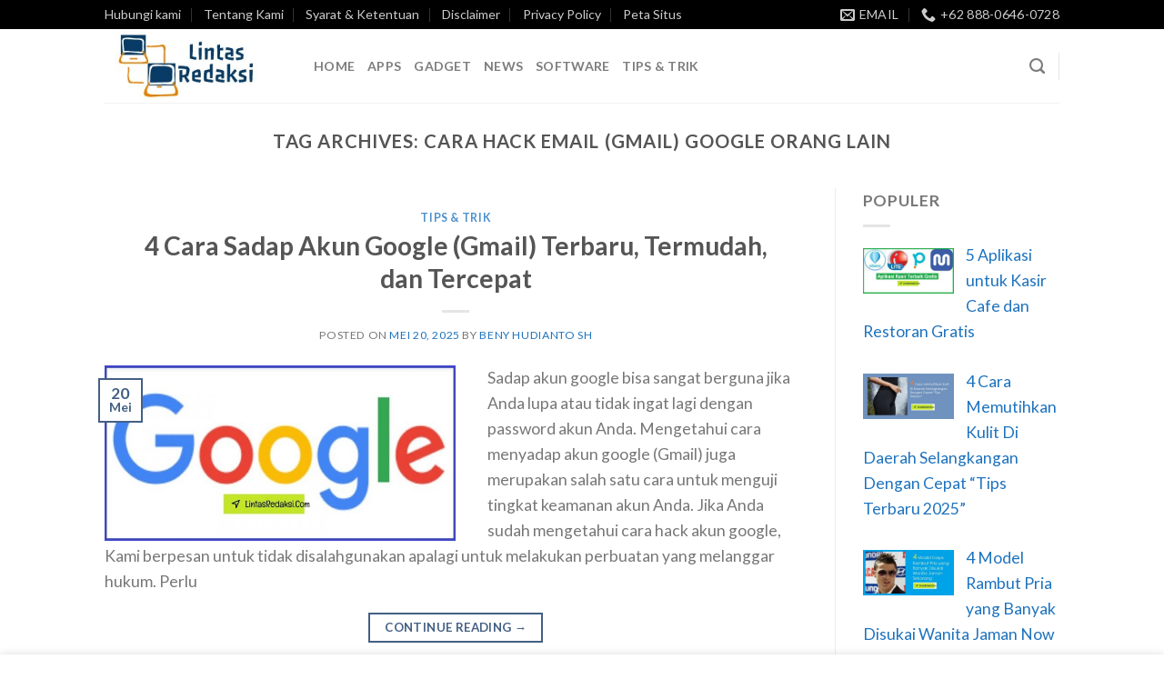

--- FILE ---
content_type: text/html; charset=UTF-8
request_url: https://lintasredaksi.com/terpopular/cara-hack-email-gmail-google-orang-lain
body_size: 15751
content:

<!DOCTYPE html>
<html lang="id" class="loading-site no-js">
<head>
	<meta charset="UTF-8" />
	<link rel="profile" href="https://gmpg.org/xfn/11" />
	<link rel="pingback" href="https://lintasredaksi.com/xmlrpc.php" />

	<script>(function(html){html.className = html.className.replace(/\bno-js\b/,'js')})(document.documentElement);</script>
<meta name='robots' content='index, follow, max-image-preview:large, max-snippet:-1, max-video-preview:-1' />
	<style>img:is([sizes="auto" i], [sizes^="auto," i]) { contain-intrinsic-size: 3000px 1500px }</style>
	<meta name="viewport" content="width=device-width, initial-scale=1, maximum-scale=1" />
	<!-- This site is optimized with the Yoast SEO Premium plugin v20.1 (Yoast SEO v26.3) - https://yoast.com/wordpress/plugins/seo/ -->
	<title>Cara Hack Email (Gmail) Google Orang Lain &#8211; Lintas Redaksi</title>
	<link rel="canonical" href="https://lintasredaksi.com/terpopular/cara-hack-email-gmail-google-orang-lain" />
	<meta property="og:locale" content="id_ID" />
	<meta property="og:type" content="article" />
	<meta property="og:title" content="Cara Hack Email (Gmail) Google Orang Lain" />
	<meta property="og:url" content="https://lintasredaksi.com/terpopular/cara-hack-email-gmail-google-orang-lain" />
	<meta property="og:site_name" content="Lintas Redaksi" />
	<meta name="twitter:card" content="summary_large_image" />
	<script type="application/ld+json" class="yoast-schema-graph">{"@context":"https://schema.org","@graph":[{"@type":"CollectionPage","@id":"https://lintasredaksi.com/terpopular/cara-hack-email-gmail-google-orang-lain","url":"https://lintasredaksi.com/terpopular/cara-hack-email-gmail-google-orang-lain","name":"Cara Hack Email (Gmail) Google Orang Lain &#8211; Lintas Redaksi","isPartOf":{"@id":"https://lintasredaksi.com/#website"},"primaryImageOfPage":{"@id":"https://lintasredaksi.com/terpopular/cara-hack-email-gmail-google-orang-lain#primaryimage"},"image":{"@id":"https://lintasredaksi.com/terpopular/cara-hack-email-gmail-google-orang-lain#primaryimage"},"thumbnailUrl":"https://lintasredaksi.com/wp-content/uploads/2021/09/Trik-Sadap-Akun-Google-Gmail-Terbaru-Termudah-dan-Tercepat.jpg","breadcrumb":{"@id":"https://lintasredaksi.com/terpopular/cara-hack-email-gmail-google-orang-lain#breadcrumb"},"inLanguage":"id"},{"@type":"ImageObject","inLanguage":"id","@id":"https://lintasredaksi.com/terpopular/cara-hack-email-gmail-google-orang-lain#primaryimage","url":"https://lintasredaksi.com/wp-content/uploads/2021/09/Trik-Sadap-Akun-Google-Gmail-Terbaru-Termudah-dan-Tercepat.jpg","contentUrl":"https://lintasredaksi.com/wp-content/uploads/2021/09/Trik-Sadap-Akun-Google-Gmail-Terbaru-Termudah-dan-Tercepat.jpg","width":800,"height":400,"caption":"Trik Sadap Akun Google Gmail Terbaru Termudah dan Tercepat"},{"@type":"BreadcrumbList","@id":"https://lintasredaksi.com/terpopular/cara-hack-email-gmail-google-orang-lain#breadcrumb","itemListElement":[{"@type":"ListItem","position":1,"name":"Home","item":"https://lintasredaksi.com/"},{"@type":"ListItem","position":2,"name":"Cara Hack Email (Gmail) Google Orang Lain"}]},{"@type":"WebSite","@id":"https://lintasredaksi.com/#website","url":"https://lintasredaksi.com/","name":"Lintas Redaksi","description":"Sumber Berita Terbaru, Terpopuler, dan Terpercaya","publisher":{"@id":"https://lintasredaksi.com/#/schema/person/f3dd925cdd245b31b9d0af47c26c2761"},"potentialAction":[{"@type":"SearchAction","target":{"@type":"EntryPoint","urlTemplate":"https://lintasredaksi.com/?s={search_term_string}"},"query-input":{"@type":"PropertyValueSpecification","valueRequired":true,"valueName":"search_term_string"}}],"inLanguage":"id"},{"@type":["Person","Organization"],"@id":"https://lintasredaksi.com/#/schema/person/f3dd925cdd245b31b9d0af47c26c2761","name":"Beny Hudianto SH","image":{"@type":"ImageObject","inLanguage":"id","@id":"https://lintasredaksi.com/#/schema/person/image/","url":"https://secure.gravatar.com/avatar/57dfdc7c7925bc5f5ca9dc0fe272cbbf3f979fe6710a6225865bb4eca84d3262?s=96&r=g","contentUrl":"https://secure.gravatar.com/avatar/57dfdc7c7925bc5f5ca9dc0fe272cbbf3f979fe6710a6225865bb4eca84d3262?s=96&r=g","caption":"Beny Hudianto SH"},"logo":{"@id":"https://lintasredaksi.com/#/schema/person/image/"},"description":"Beny Hudianto SH menulis buku tentang berbagai macam aplikasi. Buku-bukunya telah menerima penghargaan tertinggi dari surat kabar dan majalah di seluruh dunia. Beny Hudianto SH juga merupakan penulis tetap di Lintas Redaksi , sebuah portal berita terkenal di Indonesia.","sameAs":["https://lintasredaksi.com"]}]}</script>
	<!-- / Yoast SEO Premium plugin. -->


<link rel='dns-prefetch' href='//cdn.jsdelivr.net' />
<link rel='prefetch' href='https://lintasredaksi.com/wp-content/themes/flatsome/assets/js/chunk.countup.js?ver=3.16.2' />
<link rel='prefetch' href='https://lintasredaksi.com/wp-content/themes/flatsome/assets/js/chunk.sticky-sidebar.js?ver=3.16.2' />
<link rel='prefetch' href='https://lintasredaksi.com/wp-content/themes/flatsome/assets/js/chunk.tooltips.js?ver=3.16.2' />
<link rel='prefetch' href='https://lintasredaksi.com/wp-content/themes/flatsome/assets/js/chunk.vendors-popups.js?ver=3.16.2' />
<link rel='prefetch' href='https://lintasredaksi.com/wp-content/themes/flatsome/assets/js/chunk.vendors-slider.js?ver=3.16.2' />
<link rel="alternate" type="application/rss+xml" title="Lintas Redaksi &raquo; Feed" href="https://lintasredaksi.com/feed" />
<link rel="alternate" type="application/rss+xml" title="Lintas Redaksi &raquo; Umpan Komentar" href="https://lintasredaksi.com/comments/feed" />
<script type="text/javascript" id="wpp-js" src="https://lintasredaksi.com/wp-content/plugins/wordpress-popular-posts/assets/js/wpp.min.js?ver=7.3.6" data-sampling="0" data-sampling-rate="100" data-api-url="https://lintasredaksi.com/wp-json/wordpress-popular-posts" data-post-id="0" data-token="040d07d57f" data-lang="0" data-debug="0"></script>
<link rel="alternate" type="application/rss+xml" title="Lintas Redaksi &raquo; Cara Hack Email (Gmail) Google Orang Lain Umpan Tag" href="https://lintasredaksi.com/terpopular/cara-hack-email-gmail-google-orang-lain/feed" />
<script type="text/javascript">
/* <![CDATA[ */
window._wpemojiSettings = {"baseUrl":"https:\/\/s.w.org\/images\/core\/emoji\/16.0.1\/72x72\/","ext":".png","svgUrl":"https:\/\/s.w.org\/images\/core\/emoji\/16.0.1\/svg\/","svgExt":".svg","source":{"concatemoji":"https:\/\/lintasredaksi.com\/wp-includes\/js\/wp-emoji-release.min.js?ver=6.8.3"}};
/*! This file is auto-generated */
!function(s,n){var o,i,e;function c(e){try{var t={supportTests:e,timestamp:(new Date).valueOf()};sessionStorage.setItem(o,JSON.stringify(t))}catch(e){}}function p(e,t,n){e.clearRect(0,0,e.canvas.width,e.canvas.height),e.fillText(t,0,0);var t=new Uint32Array(e.getImageData(0,0,e.canvas.width,e.canvas.height).data),a=(e.clearRect(0,0,e.canvas.width,e.canvas.height),e.fillText(n,0,0),new Uint32Array(e.getImageData(0,0,e.canvas.width,e.canvas.height).data));return t.every(function(e,t){return e===a[t]})}function u(e,t){e.clearRect(0,0,e.canvas.width,e.canvas.height),e.fillText(t,0,0);for(var n=e.getImageData(16,16,1,1),a=0;a<n.data.length;a++)if(0!==n.data[a])return!1;return!0}function f(e,t,n,a){switch(t){case"flag":return n(e,"\ud83c\udff3\ufe0f\u200d\u26a7\ufe0f","\ud83c\udff3\ufe0f\u200b\u26a7\ufe0f")?!1:!n(e,"\ud83c\udde8\ud83c\uddf6","\ud83c\udde8\u200b\ud83c\uddf6")&&!n(e,"\ud83c\udff4\udb40\udc67\udb40\udc62\udb40\udc65\udb40\udc6e\udb40\udc67\udb40\udc7f","\ud83c\udff4\u200b\udb40\udc67\u200b\udb40\udc62\u200b\udb40\udc65\u200b\udb40\udc6e\u200b\udb40\udc67\u200b\udb40\udc7f");case"emoji":return!a(e,"\ud83e\udedf")}return!1}function g(e,t,n,a){var r="undefined"!=typeof WorkerGlobalScope&&self instanceof WorkerGlobalScope?new OffscreenCanvas(300,150):s.createElement("canvas"),o=r.getContext("2d",{willReadFrequently:!0}),i=(o.textBaseline="top",o.font="600 32px Arial",{});return e.forEach(function(e){i[e]=t(o,e,n,a)}),i}function t(e){var t=s.createElement("script");t.src=e,t.defer=!0,s.head.appendChild(t)}"undefined"!=typeof Promise&&(o="wpEmojiSettingsSupports",i=["flag","emoji"],n.supports={everything:!0,everythingExceptFlag:!0},e=new Promise(function(e){s.addEventListener("DOMContentLoaded",e,{once:!0})}),new Promise(function(t){var n=function(){try{var e=JSON.parse(sessionStorage.getItem(o));if("object"==typeof e&&"number"==typeof e.timestamp&&(new Date).valueOf()<e.timestamp+604800&&"object"==typeof e.supportTests)return e.supportTests}catch(e){}return null}();if(!n){if("undefined"!=typeof Worker&&"undefined"!=typeof OffscreenCanvas&&"undefined"!=typeof URL&&URL.createObjectURL&&"undefined"!=typeof Blob)try{var e="postMessage("+g.toString()+"("+[JSON.stringify(i),f.toString(),p.toString(),u.toString()].join(",")+"));",a=new Blob([e],{type:"text/javascript"}),r=new Worker(URL.createObjectURL(a),{name:"wpTestEmojiSupports"});return void(r.onmessage=function(e){c(n=e.data),r.terminate(),t(n)})}catch(e){}c(n=g(i,f,p,u))}t(n)}).then(function(e){for(var t in e)n.supports[t]=e[t],n.supports.everything=n.supports.everything&&n.supports[t],"flag"!==t&&(n.supports.everythingExceptFlag=n.supports.everythingExceptFlag&&n.supports[t]);n.supports.everythingExceptFlag=n.supports.everythingExceptFlag&&!n.supports.flag,n.DOMReady=!1,n.readyCallback=function(){n.DOMReady=!0}}).then(function(){return e}).then(function(){var e;n.supports.everything||(n.readyCallback(),(e=n.source||{}).concatemoji?t(e.concatemoji):e.wpemoji&&e.twemoji&&(t(e.twemoji),t(e.wpemoji)))}))}((window,document),window._wpemojiSettings);
/* ]]> */
</script>

<style id='wp-emoji-styles-inline-css' type='text/css'>

	img.wp-smiley, img.emoji {
		display: inline !important;
		border: none !important;
		box-shadow: none !important;
		height: 1em !important;
		width: 1em !important;
		margin: 0 0.07em !important;
		vertical-align: -0.1em !important;
		background: none !important;
		padding: 0 !important;
	}
</style>
<style id='wp-block-library-inline-css' type='text/css'>
:root{--wp-admin-theme-color:#007cba;--wp-admin-theme-color--rgb:0,124,186;--wp-admin-theme-color-darker-10:#006ba1;--wp-admin-theme-color-darker-10--rgb:0,107,161;--wp-admin-theme-color-darker-20:#005a87;--wp-admin-theme-color-darker-20--rgb:0,90,135;--wp-admin-border-width-focus:2px;--wp-block-synced-color:#7a00df;--wp-block-synced-color--rgb:122,0,223;--wp-bound-block-color:var(--wp-block-synced-color)}@media (min-resolution:192dpi){:root{--wp-admin-border-width-focus:1.5px}}.wp-element-button{cursor:pointer}:root{--wp--preset--font-size--normal:16px;--wp--preset--font-size--huge:42px}:root .has-very-light-gray-background-color{background-color:#eee}:root .has-very-dark-gray-background-color{background-color:#313131}:root .has-very-light-gray-color{color:#eee}:root .has-very-dark-gray-color{color:#313131}:root .has-vivid-green-cyan-to-vivid-cyan-blue-gradient-background{background:linear-gradient(135deg,#00d084,#0693e3)}:root .has-purple-crush-gradient-background{background:linear-gradient(135deg,#34e2e4,#4721fb 50%,#ab1dfe)}:root .has-hazy-dawn-gradient-background{background:linear-gradient(135deg,#faaca8,#dad0ec)}:root .has-subdued-olive-gradient-background{background:linear-gradient(135deg,#fafae1,#67a671)}:root .has-atomic-cream-gradient-background{background:linear-gradient(135deg,#fdd79a,#004a59)}:root .has-nightshade-gradient-background{background:linear-gradient(135deg,#330968,#31cdcf)}:root .has-midnight-gradient-background{background:linear-gradient(135deg,#020381,#2874fc)}.has-regular-font-size{font-size:1em}.has-larger-font-size{font-size:2.625em}.has-normal-font-size{font-size:var(--wp--preset--font-size--normal)}.has-huge-font-size{font-size:var(--wp--preset--font-size--huge)}.has-text-align-center{text-align:center}.has-text-align-left{text-align:left}.has-text-align-right{text-align:right}#end-resizable-editor-section{display:none}.aligncenter{clear:both}.items-justified-left{justify-content:flex-start}.items-justified-center{justify-content:center}.items-justified-right{justify-content:flex-end}.items-justified-space-between{justify-content:space-between}.screen-reader-text{border:0;clip-path:inset(50%);height:1px;margin:-1px;overflow:hidden;padding:0;position:absolute;width:1px;word-wrap:normal!important}.screen-reader-text:focus{background-color:#ddd;clip-path:none;color:#444;display:block;font-size:1em;height:auto;left:5px;line-height:normal;padding:15px 23px 14px;text-decoration:none;top:5px;width:auto;z-index:100000}html :where(.has-border-color){border-style:solid}html :where([style*=border-top-color]){border-top-style:solid}html :where([style*=border-right-color]){border-right-style:solid}html :where([style*=border-bottom-color]){border-bottom-style:solid}html :where([style*=border-left-color]){border-left-style:solid}html :where([style*=border-width]){border-style:solid}html :where([style*=border-top-width]){border-top-style:solid}html :where([style*=border-right-width]){border-right-style:solid}html :where([style*=border-bottom-width]){border-bottom-style:solid}html :where([style*=border-left-width]){border-left-style:solid}html :where(img[class*=wp-image-]){height:auto;max-width:100%}:where(figure){margin:0 0 1em}html :where(.is-position-sticky){--wp-admin--admin-bar--position-offset:var(--wp-admin--admin-bar--height,0px)}@media screen and (max-width:600px){html :where(.is-position-sticky){--wp-admin--admin-bar--position-offset:0px}}
</style>
<style id='classic-theme-styles-inline-css' type='text/css'>
/*! This file is auto-generated */
.wp-block-button__link{color:#fff;background-color:#32373c;border-radius:9999px;box-shadow:none;text-decoration:none;padding:calc(.667em + 2px) calc(1.333em + 2px);font-size:1.125em}.wp-block-file__button{background:#32373c;color:#fff;text-decoration:none}
</style>
<link rel='stylesheet' id='ez-toc-css' href='https://lintasredaksi.com/wp-content/plugins/easy-table-of-contents/assets/css/screen.min.css?ver=2.0.76' type='text/css' media='all' />
<style id='ez-toc-inline-css' type='text/css'>
div#ez-toc-container .ez-toc-title {font-size: 200%;}div#ez-toc-container .ez-toc-title {font-weight: 500;}div#ez-toc-container ul li , div#ez-toc-container ul li a {font-size: 110%;}div#ez-toc-container ul li , div#ez-toc-container ul li a {font-weight: 500;}div#ez-toc-container nav ul ul li {font-size: 90%;}
.ez-toc-container-direction {direction: ltr;}.ez-toc-counter ul{counter-reset: item ;}.ez-toc-counter nav ul li a::before {content: counters(item, '.', decimal) '. ';display: inline-block;counter-increment: item;flex-grow: 0;flex-shrink: 0;margin-right: .2em; float: left; }.ez-toc-widget-direction {direction: ltr;}.ez-toc-widget-container ul{counter-reset: item ;}.ez-toc-widget-container nav ul li a::before {content: counters(item, '.', decimal) '. ';display: inline-block;counter-increment: item;flex-grow: 0;flex-shrink: 0;margin-right: .2em; float: left; }
</style>
<link rel='stylesheet' id='wordpress-popular-posts-css-css' href='https://lintasredaksi.com/wp-content/plugins/wordpress-popular-posts/assets/css/wpp.css?ver=7.3.6' type='text/css' media='all' />
<link rel='stylesheet' id='recent-posts-widget-with-thumbnails-public-style-css' href='https://lintasredaksi.com/wp-content/plugins/recent-posts-widget-with-thumbnails/public.css?ver=7.1.1' type='text/css' media='all' />
<link rel='stylesheet' id='flatsome-main-css' href='https://lintasredaksi.com/wp-content/themes/flatsome/assets/css/flatsome.css?ver=3.16.2' type='text/css' media='all' />
<style id='flatsome-main-inline-css' type='text/css'>
@font-face {
				font-family: "fl-icons";
				font-display: block;
				src: url(https://lintasredaksi.com/wp-content/themes/flatsome/assets/css/icons/fl-icons.eot?v=3.16.2);
				src:
					url(https://lintasredaksi.com/wp-content/themes/flatsome/assets/css/icons/fl-icons.eot#iefix?v=3.16.2) format("embedded-opentype"),
					url(https://lintasredaksi.com/wp-content/themes/flatsome/assets/css/icons/fl-icons.woff2?v=3.16.2) format("woff2"),
					url(https://lintasredaksi.com/wp-content/themes/flatsome/assets/css/icons/fl-icons.ttf?v=3.16.2) format("truetype"),
					url(https://lintasredaksi.com/wp-content/themes/flatsome/assets/css/icons/fl-icons.woff?v=3.16.2) format("woff"),
					url(https://lintasredaksi.com/wp-content/themes/flatsome/assets/css/icons/fl-icons.svg?v=3.16.2#fl-icons) format("svg");
			}
</style>
<link rel='stylesheet' id='flatsome-style-css' href='https://lintasredaksi.com/wp-content/themes/flatsome/style.css?ver=3.16.2' type='text/css' media='all' />
<script type="text/javascript" src="https://lintasredaksi.com/wp-includes/js/jquery/jquery.min.js?ver=3.7.1" id="jquery-core-js"></script>
<script type="text/javascript" src="https://lintasredaksi.com/wp-includes/js/jquery/jquery-migrate.min.js?ver=3.4.1" id="jquery-migrate-js"></script>
<link rel="https://api.w.org/" href="https://lintasredaksi.com/wp-json/" /><link rel="alternate" title="JSON" type="application/json" href="https://lintasredaksi.com/wp-json/wp/v2/tags/74" /><link rel="EditURI" type="application/rsd+xml" title="RSD" href="https://lintasredaksi.com/xmlrpc.php?rsd" />
<meta name="generator" content="WordPress 6.8.3" />
<script async src="https://pagead2.googlesyndication.com/pagead/js/adsbygoogle.js?client=ca-pub-1541481510455490"
     crossorigin="anonymous"></script>

<script async src="https://pagead2.googlesyndication.com/pagead/js/adsbygoogle.js?client=ca-pub-6290299103055452"
     crossorigin="anonymous"></script>

<script async src="https://pagead2.googlesyndication.com/pagead/js/adsbygoogle.js?client=ca-pub-1201935593676834"
     crossorigin="anonymous"></script>

<script async src="https://pagead2.googlesyndication.com/pagead/js/adsbygoogle.js?client=ca-pub-2805393342664921"
     crossorigin="anonymous"></script>

<script async src="https://pagead2.googlesyndication.com/pagead/js/adsbygoogle.js?client=ca-pub-1785337758953438"
     crossorigin="anonymous"></script>

<script async src="https://pagead2.googlesyndication.com/pagead/js/adsbygoogle.js?client=ca-pub-7997116767678073"
     crossorigin="anonymous"></script>

<script async src="https://pagead2.googlesyndication.com/pagead/js/adsbygoogle.js?client=ca-pub-5885266181127184"
     crossorigin="anonymous"></script>

<script async src="https://pagead2.googlesyndication.com/pagead/js/adsbygoogle.js?client=ca-pub-1820909401735682"
     crossorigin="anonymous"></script>

<script async src="https://pagead2.googlesyndication.com/pagead/js/adsbygoogle.js?client=ca-pub-2814901532889571"
     crossorigin="anonymous"></script>

<script async src="https://pagead2.googlesyndication.com/pagead/js/adsbygoogle.js?client=ca-pub-7539420400081588"
     crossorigin="anonymous"></script>

<script async src="https://pagead2.googlesyndication.com/pagead/js/adsbygoogle.js?client=ca-pub-7992380810642710"
     crossorigin="anonymous"></script>

<script async src="https://pagead2.googlesyndication.com/pagead/js/adsbygoogle.js?client=ca-pub-5930205297197352"
     crossorigin="anonymous"></script>

<script async src="https://pagead2.googlesyndication.com/pagead/js/adsbygoogle.js?client=ca-pub-2395739772231809"
     crossorigin="anonymous"></script>

<script async src="https://pagead2.googlesyndication.com/pagead/js/adsbygoogle.js?client=ca-pub-5347402581710847"
     crossorigin="anonymous"></script>            <style id="wpp-loading-animation-styles">@-webkit-keyframes bgslide{from{background-position-x:0}to{background-position-x:-200%}}@keyframes bgslide{from{background-position-x:0}to{background-position-x:-200%}}.wpp-widget-block-placeholder,.wpp-shortcode-placeholder{margin:0 auto;width:60px;height:3px;background:#dd3737;background:linear-gradient(90deg,#dd3737 0%,#571313 10%,#dd3737 100%);background-size:200% auto;border-radius:3px;-webkit-animation:bgslide 1s infinite linear;animation:bgslide 1s infinite linear}</style>
            <style>.bg{opacity: 0; transition: opacity 1s; -webkit-transition: opacity 1s;} .bg-loaded{opacity: 1;}</style><link rel="icon" href="https://lintasredaksi.com/wp-content/uploads/2021/08/Gambar-Ikon-untuk-Website-Lintas-Redaksi-150x150.jpg" sizes="32x32" />
<link rel="icon" href="https://lintasredaksi.com/wp-content/uploads/2021/08/Gambar-Ikon-untuk-Website-Lintas-Redaksi.jpg" sizes="192x192" />
<link rel="apple-touch-icon" href="https://lintasredaksi.com/wp-content/uploads/2021/08/Gambar-Ikon-untuk-Website-Lintas-Redaksi.jpg" />
<meta name="msapplication-TileImage" content="https://lintasredaksi.com/wp-content/uploads/2021/08/Gambar-Ikon-untuk-Website-Lintas-Redaksi.jpg" />
<style id="custom-css" type="text/css">:root {--primary-color: #446084;}html{background-color:#ffffff!important;}.header-main{height: 81px}#logo img{max-height: 81px}#logo{width:200px;}.header-bottom{min-height: 10px}.header-top{min-height: 30px}.transparent .header-main{height: 90px}.transparent #logo img{max-height: 90px}.has-transparent + .page-title:first-of-type,.has-transparent + #main > .page-title,.has-transparent + #main > div > .page-title,.has-transparent + #main .page-header-wrapper:first-of-type .page-title{padding-top: 120px;}.header.show-on-scroll,.stuck .header-main{height:70px!important}.stuck #logo img{max-height: 70px!important}.header-bg-color {background-color: rgba(255,255,255,0.9)}.header-bottom {background-color: #000000}.header-main .nav > li > a{line-height: 16px }.stuck .header-main .nav > li > a{line-height: 50px }@media (max-width: 549px) {.header-main{height: 70px}#logo img{max-height: 70px}}.nav-dropdown{font-size:100%}.header-top{background-color:#000000!important;}body{font-size: 110%;}@media screen and (max-width: 549px){body{font-size: 140%;}}body{font-family: Lato, sans-serif;}body {font-weight: 400;font-style: normal;}.nav > li > a {font-family: Lato, sans-serif;}.mobile-sidebar-levels-2 .nav > li > ul > li > a {font-family: Lato, sans-serif;}.nav > li > a,.mobile-sidebar-levels-2 .nav > li > ul > li > a {font-weight: 700;font-style: normal;}h1,h2,h3,h4,h5,h6,.heading-font, .off-canvas-center .nav-sidebar.nav-vertical > li > a{font-family: Lato, sans-serif;}h1,h2,h3,h4,h5,h6,.heading-font,.banner h1,.banner h2 {font-weight: 700;font-style: normal;}.alt-font{font-family: "Dancing Script", sans-serif;}.alt-font {font-weight: 400!important;font-style: normal!important;}.header:not(.transparent) .header-nav-main.nav > li > a:hover,.header:not(.transparent) .header-nav-main.nav > li.active > a,.header:not(.transparent) .header-nav-main.nav > li.current > a,.header:not(.transparent) .header-nav-main.nav > li > a.active,.header:not(.transparent) .header-nav-main.nav > li > a.current{color: #1e73be;}.header-nav-main.nav-line-bottom > li > a:before,.header-nav-main.nav-line-grow > li > a:before,.header-nav-main.nav-line > li > a:before,.header-nav-main.nav-box > li > a:hover,.header-nav-main.nav-box > li.active > a,.header-nav-main.nav-pills > li > a:hover,.header-nav-main.nav-pills > li.active > a{color:#FFF!important;background-color: #1e73be;}a{color: #1e73be;}a:hover{color: #f1502c;}.tagcloud a:hover{border-color: #f1502c;background-color: #f1502c;}.footer-1{background-color: #ffffff}.footer-2{background-color: #777777}.nav-vertical-fly-out > li + li {border-top-width: 1px; border-top-style: solid;}.label-new.menu-item > a:after{content:"New";}.label-hot.menu-item > a:after{content:"Hot";}.label-sale.menu-item > a:after{content:"Sale";}.label-popular.menu-item > a:after{content:"Popular";}</style><style id="kirki-inline-styles">/* latin-ext */
@font-face {
  font-family: 'Lato';
  font-style: normal;
  font-weight: 400;
  font-display: swap;
  src: url(https://lintasredaksi.com/wp-content/fonts/lato/S6uyw4BMUTPHjxAwWCWtFCfQ7A.woff) format('woff');
  unicode-range: U+0100-02BA, U+02BD-02C5, U+02C7-02CC, U+02CE-02D7, U+02DD-02FF, U+0304, U+0308, U+0329, U+1D00-1DBF, U+1E00-1E9F, U+1EF2-1EFF, U+2020, U+20A0-20AB, U+20AD-20C0, U+2113, U+2C60-2C7F, U+A720-A7FF;
}
/* latin */
@font-face {
  font-family: 'Lato';
  font-style: normal;
  font-weight: 400;
  font-display: swap;
  src: url(https://lintasredaksi.com/wp-content/fonts/lato/S6uyw4BMUTPHjx4wWCWtFCc.woff) format('woff');
  unicode-range: U+0000-00FF, U+0131, U+0152-0153, U+02BB-02BC, U+02C6, U+02DA, U+02DC, U+0304, U+0308, U+0329, U+2000-206F, U+20AC, U+2122, U+2191, U+2193, U+2212, U+2215, U+FEFF, U+FFFD;
}
/* latin-ext */
@font-face {
  font-family: 'Lato';
  font-style: normal;
  font-weight: 700;
  font-display: swap;
  src: url(https://lintasredaksi.com/wp-content/fonts/lato/S6u9w4BMUTPHh6UVSwaPHw3q5d0N7w.woff) format('woff');
  unicode-range: U+0100-02BA, U+02BD-02C5, U+02C7-02CC, U+02CE-02D7, U+02DD-02FF, U+0304, U+0308, U+0329, U+1D00-1DBF, U+1E00-1E9F, U+1EF2-1EFF, U+2020, U+20A0-20AB, U+20AD-20C0, U+2113, U+2C60-2C7F, U+A720-A7FF;
}
/* latin */
@font-face {
  font-family: 'Lato';
  font-style: normal;
  font-weight: 700;
  font-display: swap;
  src: url(https://lintasredaksi.com/wp-content/fonts/lato/S6u9w4BMUTPHh6UVSwiPHw3q5d0.woff) format('woff');
  unicode-range: U+0000-00FF, U+0131, U+0152-0153, U+02BB-02BC, U+02C6, U+02DA, U+02DC, U+0304, U+0308, U+0329, U+2000-206F, U+20AC, U+2122, U+2191, U+2193, U+2212, U+2215, U+FEFF, U+FFFD;
}/* vietnamese */
@font-face {
  font-family: 'Dancing Script';
  font-style: normal;
  font-weight: 400;
  font-display: swap;
  src: url(https://lintasredaksi.com/wp-content/fonts/dancing-script/If2cXTr6YS-zF4S-kcSWSVi_sxjsohD9F50Ruu7BMSo3Rep6hNX6pmRMjLo.woff) format('woff');
  unicode-range: U+0102-0103, U+0110-0111, U+0128-0129, U+0168-0169, U+01A0-01A1, U+01AF-01B0, U+0300-0301, U+0303-0304, U+0308-0309, U+0323, U+0329, U+1EA0-1EF9, U+20AB;
}
/* latin-ext */
@font-face {
  font-family: 'Dancing Script';
  font-style: normal;
  font-weight: 400;
  font-display: swap;
  src: url(https://lintasredaksi.com/wp-content/fonts/dancing-script/If2cXTr6YS-zF4S-kcSWSVi_sxjsohD9F50Ruu7BMSo3ROp6hNX6pmRMjLo.woff) format('woff');
  unicode-range: U+0100-02BA, U+02BD-02C5, U+02C7-02CC, U+02CE-02D7, U+02DD-02FF, U+0304, U+0308, U+0329, U+1D00-1DBF, U+1E00-1E9F, U+1EF2-1EFF, U+2020, U+20A0-20AB, U+20AD-20C0, U+2113, U+2C60-2C7F, U+A720-A7FF;
}
/* latin */
@font-face {
  font-family: 'Dancing Script';
  font-style: normal;
  font-weight: 400;
  font-display: swap;
  src: url(https://lintasredaksi.com/wp-content/fonts/dancing-script/If2cXTr6YS-zF4S-kcSWSVi_sxjsohD9F50Ruu7BMSo3Sup6hNX6pmRM.woff) format('woff');
  unicode-range: U+0000-00FF, U+0131, U+0152-0153, U+02BB-02BC, U+02C6, U+02DA, U+02DC, U+0304, U+0308, U+0329, U+2000-206F, U+20AC, U+2122, U+2191, U+2193, U+2212, U+2215, U+FEFF, U+FFFD;
}</style></head>

<body class="archive tag tag-cara-hack-email-gmail-google-orang-lain tag-74 wp-theme-flatsome full-width lightbox nav-dropdown-has-arrow nav-dropdown-has-shadow nav-dropdown-has-border">


<a class="skip-link screen-reader-text" href="#main">Skip to content</a>

<div id="wrapper">

	
	<header id="header" class="header has-sticky sticky-jump">
		<div class="header-wrapper">
			<div id="top-bar" class="header-top hide-for-sticky nav-dark hide-for-medium">
    <div class="flex-row container">
      <div class="flex-col hide-for-medium flex-left">
          <ul class="nav nav-left medium-nav-center nav-small  nav-divided">
              <li id="menu-item-3422" class="menu-item menu-item-type-post_type menu-item-object-page menu-item-3422 menu-item-design-default"><a href="https://lintasredaksi.com/hubungi-kami" class="nav-top-link">Hubungi kami</a></li>
<li id="menu-item-3421" class="menu-item menu-item-type-post_type menu-item-object-page menu-item-3421 menu-item-design-default"><a href="https://lintasredaksi.com/tentang-kami" class="nav-top-link">Tentang Kami</a></li>
<li id="menu-item-3419" class="menu-item menu-item-type-post_type menu-item-object-page menu-item-3419 menu-item-design-default"><a href="https://lintasredaksi.com/syarat-ketentuan" class="nav-top-link">Syarat &#038; Ketentuan</a></li>
<li id="menu-item-3420" class="menu-item menu-item-type-post_type menu-item-object-page menu-item-3420 menu-item-design-default"><a href="https://lintasredaksi.com/disclaimer" class="nav-top-link">Disclaimer</a></li>
<li id="menu-item-3418" class="menu-item menu-item-type-post_type menu-item-object-page menu-item-3418 menu-item-design-default"><a href="https://lintasredaksi.com/privacy-policy" class="nav-top-link">Privacy Policy</a></li>
<li id="menu-item-3417" class="menu-item menu-item-type-post_type menu-item-object-page menu-item-3417 menu-item-design-default"><a href="https://lintasredaksi.com/peta-situs" class="nav-top-link">Peta Situs</a></li>
          </ul>
      </div>

      <div class="flex-col hide-for-medium flex-center">
          <ul class="nav nav-center nav-small  nav-divided">
                        </ul>
      </div>

      <div class="flex-col hide-for-medium flex-right">
         <ul class="nav top-bar-nav nav-right nav-small  nav-divided">
              <li class="header-contact-wrapper">
		<ul id="header-contact" class="nav nav-divided nav-uppercase header-contact">
		
						<li class="">
			  <a href="mailto:lintasredaksi.adm@gmail.com" class="tooltip" title="lintasredaksi.adm@gmail.com">
				  <i class="icon-envelop" style="font-size:16px;" ></i>			       <span>
			       	Email			       </span>
			  </a>
			</li>
			
			
						<li class="">
			  <a href="tel:+62 888-0646-0728" class="tooltip" title="+62 888-0646-0728">
			     <i class="icon-phone" style="font-size:16px;" ></i>			      <span>+62 888-0646-0728</span>
			  </a>
			</li>
				</ul>
</li>
          </ul>
      </div>

      
    </div>
</div>
<div id="masthead" class="header-main ">
      <div class="header-inner flex-row container logo-left medium-logo-center" role="navigation">

          <!-- Logo -->
          <div id="logo" class="flex-col logo">
            
<!-- Header logo -->
<a href="https://lintasredaksi.com/" title="Lintas Redaksi - Sumber Berita Terbaru, Terpopuler, dan Terpercaya" rel="home">
		<img width="241" height="108" src="https://lintasredaksi.com/wp-content/uploads/2021/08/Gambar-Logo-untuk-Situs-Lintas-Redaksi.jpg" class="header_logo header-logo" alt="Lintas Redaksi"/><img  width="241" height="108" src="https://lintasredaksi.com/wp-content/uploads/2021/08/Gambar-Logo-untuk-Situs-Lintas-Redaksi.jpg" class="header-logo-dark" alt="Lintas Redaksi"/></a>
          </div>

          <!-- Mobile Left Elements -->
          <div class="flex-col show-for-medium flex-left">
            <ul class="mobile-nav nav nav-left ">
              <li class="nav-icon has-icon">
  		<a href="#" data-open="#main-menu" data-pos="left" data-bg="main-menu-overlay" data-color="" class="is-small" aria-label="Menu" aria-controls="main-menu" aria-expanded="false">

		  <i class="icon-menu" ></i>
		  		</a>
	</li>
            </ul>
          </div>

          <!-- Left Elements -->
          <div class="flex-col hide-for-medium flex-left
            flex-grow">
            <ul class="header-nav header-nav-main nav nav-left  nav-line-bottom nav-uppercase" >
              <li id="menu-item-3365" class="menu-item menu-item-type-custom menu-item-object-custom menu-item-home menu-item-3365 menu-item-design-default"><a href="https://lintasredaksi.com/" class="nav-top-link">Home</a></li>
<li id="menu-item-3411" class="menu-item menu-item-type-taxonomy menu-item-object-category menu-item-3411 menu-item-design-default"><a href="https://lintasredaksi.com/terbaru/apps" class="nav-top-link">Apps</a></li>
<li id="menu-item-3413" class="menu-item menu-item-type-taxonomy menu-item-object-category menu-item-3413 menu-item-design-default"><a href="https://lintasredaksi.com/terbaru/gadget" class="nav-top-link">Gadget</a></li>
<li id="menu-item-3409" class="menu-item menu-item-type-taxonomy menu-item-object-category menu-item-3409 menu-item-design-default"><a href="https://lintasredaksi.com/terbaru/news" class="nav-top-link">News</a></li>
<li id="menu-item-3412" class="menu-item menu-item-type-taxonomy menu-item-object-category menu-item-3412 menu-item-design-default"><a href="https://lintasredaksi.com/terbaru/software" class="nav-top-link">Software</a></li>
<li id="menu-item-3410" class="menu-item menu-item-type-taxonomy menu-item-object-category menu-item-3410 menu-item-design-default"><a href="https://lintasredaksi.com/terbaru/tips-trik" class="nav-top-link">Tips &amp; Trik</a></li>
            </ul>
          </div>

          <!-- Right Elements -->
          <div class="flex-col hide-for-medium flex-right">
            <ul class="header-nav header-nav-main nav nav-right  nav-line-bottom nav-uppercase">
              <li class="header-search header-search-dropdown has-icon has-dropdown menu-item-has-children">
		<a href="#" aria-label="Search" class="is-small"><i class="icon-search" ></i></a>
		<ul class="nav-dropdown nav-dropdown-default">
	 	<li class="header-search-form search-form html relative has-icon">
	<div class="header-search-form-wrapper">
		<div class="searchform-wrapper ux-search-box relative is-normal"><form method="get" class="searchform" action="https://lintasredaksi.com/" role="search">
		<div class="flex-row relative">
			<div class="flex-col flex-grow">
	   	   <input type="search" class="search-field mb-0" name="s" value="" id="s" placeholder="Cari ...." />
			</div>
			<div class="flex-col">
				<button type="submit" class="ux-search-submit submit-button secondary button icon mb-0" aria-label="Submit">
					<i class="icon-search" ></i>				</button>
			</div>
		</div>
    <div class="live-search-results text-left z-top"></div>
</form>
</div>	</div>
</li>
	</ul>
</li>
<li class="header-divider"></li>            </ul>
          </div>

          <!-- Mobile Right Elements -->
          <div class="flex-col show-for-medium flex-right">
            <ul class="mobile-nav nav nav-right ">
                          </ul>
          </div>

      </div>

            <div class="container"><div class="top-divider full-width"></div></div>
      </div>

<div class="header-bg-container fill"><div class="header-bg-image fill"></div><div class="header-bg-color fill"></div></div>		</div>
	</header>

	
	<main id="main" class="">

<div id="content" class="blog-wrapper blog-archive page-wrapper">
		<header class="archive-page-header">
	<div class="row">
	<div class="large-12 text-center col">
	<h1 class="page-title is-large uppercase">
		Tag Archives: <span>Cara Hack Email (Gmail) Google Orang Lain</span>	</h1>
		</div>
	</div>
</header>


<div class="row row-large row-divided ">

	<div class="large-9 col">
		<div id="post-list">


<article id="post-326" class="post-326 post type-post status-publish format-standard has-post-thumbnail hentry category-tips-trik tag-cara-hack-email-gmail-google-orang-lain tag-cara-hack-hp-android tag-cara-meretas-gmail tag-cara-mudah-sadap-email tag-menyadap-akun-google">
	<div class="article-inner ">

		<header class="entry-header">
	  	<div class="entry-header-text text-center">
			   	<h6 class="entry-category is-xsmall"><a href="https://lintasredaksi.com/terbaru/tips-trik" rel="category tag">Tips &amp; Trik</a></h6><h2 class="entry-title"><a href="https://lintasredaksi.com/sadap-akun-google.html" rel="bookmark" class="plain">4 Cara Sadap Akun Google (Gmail) Terbaru, Termudah, dan Tercepat</a></h2><div class="entry-divider is-divider small"></div>
	<div class="entry-meta uppercase is-xsmall">
		<span class="posted-on">Posted on <a href="https://lintasredaksi.com/sadap-akun-google.html" rel="bookmark"><time class="entry-date published" datetime="2025-05-20T07:37:01+07:00">Mei 20, 2025</time><time class="updated" datetime="2025-05-20T07:38:15+07:00">Mei 20, 2025</time></a></span><span class="byline"> by <span class="meta-author vcard"><a class="url fn n" href="https://lintasredaksi.com/author/beny-hudianto-sh">Beny Hudianto SH</a></span></span>	</div>
			</div>
		</header>
				<div class="entry-image-float">
	 		<a href="https://lintasredaksi.com/sadap-akun-google.html">
    <img width="630" height="315" src="https://lintasredaksi.com/wp-content/uploads/2021/09/Trik-Sadap-Akun-Google-Gmail-Terbaru-Termudah-dan-Tercepat.jpg" class="attachment-large size-large wp-post-image" alt="Trik Sadap Akun Google Gmail Terbaru Termudah dan Tercepat" decoding="async" fetchpriority="high" srcset="https://lintasredaksi.com/wp-content/uploads/2021/09/Trik-Sadap-Akun-Google-Gmail-Terbaru-Termudah-dan-Tercepat.jpg 800w, https://lintasredaksi.com/wp-content/uploads/2021/09/Trik-Sadap-Akun-Google-Gmail-Terbaru-Termudah-dan-Tercepat-300x150.jpg 300w, https://lintasredaksi.com/wp-content/uploads/2021/09/Trik-Sadap-Akun-Google-Gmail-Terbaru-Termudah-dan-Tercepat-768x384.jpg 768w" sizes="(max-width: 630px) 100vw, 630px" /></a>
			<div class="badge absolute top post-date badge-outline">
	<div class="badge-inner">
		<span class="post-date-day">20</span><br>
		<span class="post-date-month is-small">Mei</span>
	</div>
</div>
	 	</div>
 				<div class="entry-content">
		<div class="entry-summary">
		<p>Sadap akun google bisa sangat berguna jika Anda lupa atau tidak ingat lagi dengan password akun Anda. Mengetahui cara menyadap akun google (Gmail) juga merupakan salah satu cara untuk menguji tingkat keamanan akun Anda. Jika Anda sudah mengetahui cara hack akun google, Kami berpesan untuk tidak disalahgunakan apalagi untuk melakukan perbuatan yang melanggar hukum. Perlu</p>
		<div class="text-center">
			<a class="more-link button primary is-outline is-smaller" href="https://lintasredaksi.com/sadap-akun-google.html">Continue reading <span class="meta-nav">&rarr;</span></a>
		</div>
	</div>
	
</div>
		<div class="clearfix"></div>
		<footer class="entry-meta clearfix">
					<span class="cat-links">
			Posted in <a href="https://lintasredaksi.com/terbaru/tips-trik" rel="category tag">Tips &amp; Trik</a>		</span>

				<span class="sep">&nbsp;|&nbsp;</span>
		<span class="tags-links">
			Tagged <a href="https://lintasredaksi.com/terpopular/cara-hack-email-gmail-google-orang-lain" rel="tag">Cara Hack Email (Gmail) Google Orang Lain</a>, <a href="https://lintasredaksi.com/terpopular/cara-hack-hp-android" rel="tag">Cara Hack HP Android</a>, <a href="https://lintasredaksi.com/terpopular/cara-meretas-gmail" rel="tag">Cara Meretas Gmail</a>, <a href="https://lintasredaksi.com/terpopular/cara-mudah-sadap-email" rel="tag">Cara Mudah Sadap Email</a>, <a href="https://lintasredaksi.com/terpopular/menyadap-akun-google" rel="tag">Menyadap Akun Google</a>		</span>
			
	</footer>
	</div>
</article>



</div>

	</div>
	<div class="post-sidebar large-3 col">
				<div id="secondary" class="widget-area " role="complementary">
		<aside id="recent-posts-widget-with-thumbnails-2" class="widget recent-posts-widget-with-thumbnails">
<div id="rpwwt-recent-posts-widget-with-thumbnails-2" class="rpwwt-widget">
<span class="widget-title "><span>Populer</span></span><div class="is-divider small"></div>
	<ul>
		<li><a href="https://lintasredaksi.com/aplikasi-untuk-kasir-cafe.html"><img width="100" height="50" src="https://lintasredaksi.com/wp-content/uploads/2021/09/Aplikasi-untuk-Kasir-Cafe-dan-Restoran-Gratis-300x150.jpg" class="attachment-100x50 size-100x50 wp-post-image" alt="Aplikasi untuk Kasir Cafe dan Restoran Gratis" decoding="async" loading="lazy" srcset="https://lintasredaksi.com/wp-content/uploads/2021/09/Aplikasi-untuk-Kasir-Cafe-dan-Restoran-Gratis-300x150.jpg 300w, https://lintasredaksi.com/wp-content/uploads/2021/09/Aplikasi-untuk-Kasir-Cafe-dan-Restoran-Gratis-768x384.jpg 768w, https://lintasredaksi.com/wp-content/uploads/2021/09/Aplikasi-untuk-Kasir-Cafe-dan-Restoran-Gratis.jpg 800w" sizes="auto, (max-width: 100px) 100vw, 100px" /><span class="rpwwt-post-title">5 Aplikasi untuk Kasir Cafe dan Restoran Gratis</span></a></li>
		<li><a href="https://lintasredaksi.com/cara-memutihkan-kulit-di-daerah-selangkangan.html"><img width="100" height="50" src="https://lintasredaksi.com/wp-content/uploads/2021/12/4-Cara-Memutihkan-Kulit-Di-Daerah-Selangkangan-Dengan-Cepat-Tips-Terbaru-300x150.jpg" class="attachment-100x50 size-100x50 wp-post-image" alt="4 Cara Memutihkan Kulit Di Daerah Selangkangan Dengan Cepat “Tips Terbaru”" decoding="async" loading="lazy" srcset="https://lintasredaksi.com/wp-content/uploads/2021/12/4-Cara-Memutihkan-Kulit-Di-Daerah-Selangkangan-Dengan-Cepat-Tips-Terbaru-300x150.jpg 300w, https://lintasredaksi.com/wp-content/uploads/2021/12/4-Cara-Memutihkan-Kulit-Di-Daerah-Selangkangan-Dengan-Cepat-Tips-Terbaru-768x384.jpg 768w, https://lintasredaksi.com/wp-content/uploads/2021/12/4-Cara-Memutihkan-Kulit-Di-Daerah-Selangkangan-Dengan-Cepat-Tips-Terbaru.jpg 800w" sizes="auto, (max-width: 100px) 100vw, 100px" /><span class="rpwwt-post-title">4 Cara Memutihkan Kulit Di Daerah Selangkangan Dengan Cepat &#8220;Tips Terbaru 2025&#8221;</span></a></li>
		<li><a href="https://lintasredaksi.com/model-rambut-pria-yang-banyak-disukai-wanita.html"><img width="100" height="50" src="https://lintasredaksi.com/wp-content/uploads/2021/11/Model-Rambut-Pria-yang-Banyak-Disukai-Wanita-Jaman-Now-300x150.jpg" class="attachment-100x50 size-100x50 wp-post-image" alt="Model Rambut Pria yang Banyak Disukai Wanita Jaman Now" decoding="async" loading="lazy" srcset="https://lintasredaksi.com/wp-content/uploads/2021/11/Model-Rambut-Pria-yang-Banyak-Disukai-Wanita-Jaman-Now-300x150.jpg 300w, https://lintasredaksi.com/wp-content/uploads/2021/11/Model-Rambut-Pria-yang-Banyak-Disukai-Wanita-Jaman-Now-768x384.jpg 768w, https://lintasredaksi.com/wp-content/uploads/2021/11/Model-Rambut-Pria-yang-Banyak-Disukai-Wanita-Jaman-Now.jpg 800w" sizes="auto, (max-width: 100px) 100vw, 100px" /><span class="rpwwt-post-title">4 Model Rambut Pria yang Banyak Disukai Wanita Jaman Now</span></a></li>
		<li><a href="https://lintasredaksi.com/bagi-wanita-pengidap-narcissistic-personality-disorder-npd-harus-bagaimana.html"><img width="100" height="50" src="https://lintasredaksi.com/wp-content/uploads/2025/04/Wanita-Pengidap-Penyakit-Narcissistic-Personality-Disorder-NPD-Harus-Bagaimana-768x384.jpg" class="attachment-100x50 size-100x50 wp-post-image" alt="Wanita Pengidap Penyakit Narcissistic Personality Disorder (NPD) Harus Bagaimana" decoding="async" loading="lazy" srcset="https://lintasredaksi.com/wp-content/uploads/2025/04/Wanita-Pengidap-Penyakit-Narcissistic-Personality-Disorder-NPD-Harus-Bagaimana-768x384.jpg 768w, https://lintasredaksi.com/wp-content/uploads/2025/04/Wanita-Pengidap-Penyakit-Narcissistic-Personality-Disorder-NPD-Harus-Bagaimana.jpg 800w" sizes="auto, (max-width: 100px) 100vw, 100px" /><span class="rpwwt-post-title">Bagi Wanita Pengidap Narcissistic Personality Disorder (NPD) Harus Bagaimana?</span></a></li>
		<li><a href="https://lintasredaksi.com/cara-membuat-link-google-meet.html"><img width="100" height="50" src="https://lintasredaksi.com/wp-content/uploads/2021/10/Cara-Membuat-Link-Google-Meet-dengan-Mudah-Sekali-dan-Tanpa-Ribet-300x150.jpg" class="attachment-100x50 size-100x50 wp-post-image" alt="Cara Membuat Link Google Meet dengan Mudah Sekali dan Tanpa Ribet" decoding="async" loading="lazy" srcset="https://lintasredaksi.com/wp-content/uploads/2021/10/Cara-Membuat-Link-Google-Meet-dengan-Mudah-Sekali-dan-Tanpa-Ribet-300x150.jpg 300w, https://lintasredaksi.com/wp-content/uploads/2021/10/Cara-Membuat-Link-Google-Meet-dengan-Mudah-Sekali-dan-Tanpa-Ribet-768x384.jpg 768w, https://lintasredaksi.com/wp-content/uploads/2021/10/Cara-Membuat-Link-Google-Meet-dengan-Mudah-Sekali-dan-Tanpa-Ribet.jpg 800w" sizes="auto, (max-width: 100px) 100vw, 100px" /><span class="rpwwt-post-title">Cara Membuat Link Google Meet dengan Mudah Sekali dan Tanpa Ribet</span></a></li>
	</ul>
</div><!-- .rpwwt-widget -->
</aside>
		<aside id="recent-posts-2" class="widget widget_recent_entries">
		<span class="widget-title "><span>Terbaru</span></span><div class="is-divider small"></div>
		<ul>
											<li>
					<a href="https://lintasredaksi.com/penipuan-whatsapp.html">Kenali Modus Penipuan WhatsApp Terbaru dan Paling Berbahaya</a>
									</li>
											<li>
					<a href="https://lintasredaksi.com/tiktok-pixel.html">Apa Itu Tiktok Pixel dan Manfaatnya?</a>
									</li>
											<li>
					<a href="https://lintasredaksi.com/windows-10-mac.html">Cara Mudah Menginstal Windows 10 Mac Terbaru dan Terlengkap</a>
									</li>
											<li>
					<a href="https://lintasredaksi.com/cara-membuat-presentasi-di-canva.html">Cara Membuat Presentasi di Canva dengan Mudah</a>
									</li>
											<li>
					<a href="https://lintasredaksi.com/tik-tok-versi-lama.html">Tik Tok Versi Lama (Asia) Cara Unduh dan Install</a>
									</li>
											<li>
					<a href="https://lintasredaksi.com/contoh-power-point-pemasaran-produk.html">5 Template Contoh Power Point Pemasaran Produk</a>
									</li>
											<li>
					<a href="https://lintasredaksi.com/cara-menggunakan-google-meet-untuk-presentasi.html">Cara Menggunakan Google Meet untuk Presentasi Lewat Laptop, PC, dan HP</a>
									</li>
											<li>
					<a href="https://lintasredaksi.com/msconfig.html">Cara Terbaru Menggunakan MSCONFIG di Windows</a>
									</li>
											<li>
					<a href="https://lintasredaksi.com/sistem-operasi-linux.html">Berbagai Macam Jenis Sistem Operasi Linux dan Keunggulannya</a>
									</li>
											<li>
					<a href="https://lintasredaksi.com/sistem-operasi-chrome-os.html">Sistem Operasi Chrome OS Kelebihan dan Kekurangan yang Wajib Anda Ketahui</a>
									</li>
											<li>
					<a href="https://lintasredaksi.com/spinner-artikel-bahasa-indonesia.html">4 Spinner Artikel Bahasa Indonesia Gratis dan Terbaik</a>
									</li>
											<li>
					<a href="https://lintasredaksi.com/menampilkan-ppt-di-google-meet.html">Menampilkan PPT di Google Meet dengan Mudah</a>
									</li>
											<li>
					<a href="https://lintasredaksi.com/kuota-4g-tri.html">4 Cara Paling Gampang Cek Kuota 4G Tri</a>
									</li>
											<li>
					<a href="https://lintasredaksi.com/cara-membuat-link-google-meet.html">Cara Membuat Link Google Meet dengan Mudah Sekali dan Tanpa Ribet</a>
									</li>
											<li>
					<a href="https://lintasredaksi.com/sadap-akun-google.html">4 Cara Sadap Akun Google (Gmail) Terbaru, Termudah, dan Tercepat</a>
									</li>
											<li>
					<a href="https://lintasredaksi.com/cara-memutihkan-wajah-bekas-jerawat.html">4 Cara Memutihkan Wajah Bekas Jerawat Secara Cepat dan Mudah</a>
									</li>
											<li>
					<a href="https://lintasredaksi.com/cara-membuat-whatsapp-terakhir-dilihat-padahal-online.html">Cara Membuat WhatsApp Terakhir Dilihat Padahal Online &#8220;Trik Terbaru&#8221;</a>
									</li>
											<li>
					<a href="https://lintasredaksi.com/propagasi-dns-adalah.html">Apa Itu Propagasi DNS dan Berapa Lama Propagasi DNS?</a>
									</li>
											<li>
					<a href="https://lintasredaksi.com/model-jilbab-instan-terbaru.html">4 Model Jilbab Instan Terbaru 2025 yang &#8220;Simple dan Kekinian&#8221;</a>
									</li>
											<li>
					<a href="https://lintasredaksi.com/cara-membuat-google-berbicara.html">Cara Membuat Google Berbicara</a>
									</li>
					</ul>

		</aside><aside id="text-2" class="widget widget_text">			<div class="textwidget"><p><!-- Histats.com  START  (aync)--><br />
<script type="text/javascript">var _Hasync= _Hasync|| [];
_Hasync.push(['Histats.start', '1,4580081,4,0,0,0,00010000']);
_Hasync.push(['Histats.fasi', '1']);
_Hasync.push(['Histats.track_hits', '']);
(function() {
var hs = document.createElement('script'); hs.type = 'text/javascript'; hs.async = true;
hs.src = ('//s10.histats.com/js15_as.js');
(document.getElementsByTagName('head')[0] || document.getElementsByTagName('body')[0]).appendChild(hs);
})();</script><br />
<noscript><a href="/" target="_blank"><img decoding="async"  src="//sstatic1.histats.com/0.gif?4580081&#038;101" alt="web stats" border="0"></a></noscript><br />
<!-- Histats.com  END  --></p>
</div>
		</aside></div>
			</div>
</div>

</div>


</main>

<footer id="footer" class="footer-wrapper">

	
<!-- FOOTER 1 -->
<div class="footer-widgets footer footer-1">
		<div class="row large-columns-4 mb-0">
	   		<div id="recent-posts-widget-with-thumbnails-3" class="col pb-0 widget recent-posts-widget-with-thumbnails">
<div id="rpwwt-recent-posts-widget-with-thumbnails-3" class="rpwwt-widget">
<span class="widget-title">Berita Terbaru</span><div class="is-divider small"></div>
	<ul>
		<li><a href="https://lintasredaksi.com/penipuan-whatsapp.html"><img width="100" height="50" src="https://lintasredaksi.com/wp-content/uploads/2021/09/Kenali-Modus-Penipuan-WhatsApp-Terbaru-dan-Paling-Berbahaya-300x150.jpg" class="attachment-100x50 size-100x50 wp-post-image" alt="Kenali Modus Penipuan WhatsApp Terbaru dan Paling Berbahaya" decoding="async" loading="lazy" srcset="https://lintasredaksi.com/wp-content/uploads/2021/09/Kenali-Modus-Penipuan-WhatsApp-Terbaru-dan-Paling-Berbahaya-300x150.jpg 300w, https://lintasredaksi.com/wp-content/uploads/2021/09/Kenali-Modus-Penipuan-WhatsApp-Terbaru-dan-Paling-Berbahaya-768x384.jpg 768w, https://lintasredaksi.com/wp-content/uploads/2021/09/Kenali-Modus-Penipuan-WhatsApp-Terbaru-dan-Paling-Berbahaya.jpg 800w" sizes="auto, (max-width: 100px) 100vw, 100px" /><span class="rpwwt-post-title">Kenali Modus Penipuan WhatsApp Terbaru dan Paling Berbahaya</span></a></li>
		<li><a href="https://lintasredaksi.com/tiktok-pixel.html"><img width="100" height="50" src="https://lintasredaksi.com/wp-content/uploads/2021/10/Apa-Itu-Tiktok-Pixel-dan-Manfaatnya-300x150.jpg" class="attachment-100x50 size-100x50 wp-post-image" alt="Apa Itu Tiktok Pixel dan Manfaatnya?" decoding="async" loading="lazy" srcset="https://lintasredaksi.com/wp-content/uploads/2021/10/Apa-Itu-Tiktok-Pixel-dan-Manfaatnya-300x150.jpg 300w, https://lintasredaksi.com/wp-content/uploads/2021/10/Apa-Itu-Tiktok-Pixel-dan-Manfaatnya-768x384.jpg 768w, https://lintasredaksi.com/wp-content/uploads/2021/10/Apa-Itu-Tiktok-Pixel-dan-Manfaatnya.jpg 800w" sizes="auto, (max-width: 100px) 100vw, 100px" /><span class="rpwwt-post-title">Apa Itu Tiktok Pixel dan Manfaatnya?</span></a></li>
		<li><a href="https://lintasredaksi.com/windows-10-mac.html"><img width="100" height="50" src="https://lintasredaksi.com/wp-content/uploads/2021/09/Cara-Mudah-Menginstal-Windows-10-Mac-Terbaru-dan-Terlengkap-300x150.jpg" class="attachment-100x50 size-100x50 wp-post-image" alt="Cara Mudah Menginstal Windows 10 Mac Terbaru dan Terlengkap" decoding="async" loading="lazy" srcset="https://lintasredaksi.com/wp-content/uploads/2021/09/Cara-Mudah-Menginstal-Windows-10-Mac-Terbaru-dan-Terlengkap-300x150.jpg 300w, https://lintasredaksi.com/wp-content/uploads/2021/09/Cara-Mudah-Menginstal-Windows-10-Mac-Terbaru-dan-Terlengkap-768x384.jpg 768w, https://lintasredaksi.com/wp-content/uploads/2021/09/Cara-Mudah-Menginstal-Windows-10-Mac-Terbaru-dan-Terlengkap.jpg 800w" sizes="auto, (max-width: 100px) 100vw, 100px" /><span class="rpwwt-post-title">Cara Mudah Menginstal Windows 10 Mac Terbaru dan Terlengkap</span></a></li>
	</ul>
</div><!-- .rpwwt-widget -->
</div><div id="recent-posts-widget-with-thumbnails-4" class="col pb-0 widget recent-posts-widget-with-thumbnails">
<div id="rpwwt-recent-posts-widget-with-thumbnails-4" class="rpwwt-widget">
<span class="widget-title">Trending</span><div class="is-divider small"></div>
	<ul>
		<li><a href="https://lintasredaksi.com/vaksin-coronavac.html"><img width="100" height="50" src="https://lintasredaksi.com/wp-content/uploads/2021/09/Vaksin-CoronaVac-Apakah-Sama-Dengan-Sinovac-300x150.jpg" class="attachment-100x50 size-100x50 wp-post-image" alt="Vaksin CoronaVac Apakah Sama Dengan Sinovac?" decoding="async" loading="lazy" srcset="https://lintasredaksi.com/wp-content/uploads/2021/09/Vaksin-CoronaVac-Apakah-Sama-Dengan-Sinovac-300x150.jpg 300w, https://lintasredaksi.com/wp-content/uploads/2021/09/Vaksin-CoronaVac-Apakah-Sama-Dengan-Sinovac-768x384.jpg 768w, https://lintasredaksi.com/wp-content/uploads/2021/09/Vaksin-CoronaVac-Apakah-Sama-Dengan-Sinovac.jpg 800w" sizes="auto, (max-width: 100px) 100vw, 100px" /><span class="rpwwt-post-title">Vaksin CoronaVac Apakah Sama Dengan Sinovac?</span></a></li>
		<li><a href="https://lintasredaksi.com/spotify-gratis-selamanya.html"><img width="100" height="50" src="https://lintasredaksi.com/wp-content/uploads/2021/11/3-Trik-Download-Lagu-di-Spotify-Gratis-Selamanya-Lifetime-300x150.jpg" class="attachment-100x50 size-100x50 wp-post-image" alt="3 Trik Download Lagu di Spotify Gratis Selamanya (Lifetime)" decoding="async" loading="lazy" srcset="https://lintasredaksi.com/wp-content/uploads/2021/11/3-Trik-Download-Lagu-di-Spotify-Gratis-Selamanya-Lifetime-300x150.jpg 300w, https://lintasredaksi.com/wp-content/uploads/2021/11/3-Trik-Download-Lagu-di-Spotify-Gratis-Selamanya-Lifetime-768x384.jpg 768w, https://lintasredaksi.com/wp-content/uploads/2021/11/3-Trik-Download-Lagu-di-Spotify-Gratis-Selamanya-Lifetime.jpg 800w" sizes="auto, (max-width: 100px) 100vw, 100px" /><span class="rpwwt-post-title">3 Trik Download Lagu di Spotify Gratis Selamanya (Lifetime)</span></a></li>
		<li><a href="https://lintasredaksi.com/cara-membuat-presentasi-di-canva.html"><img width="100" height="50" src="https://lintasredaksi.com/wp-content/uploads/2021/10/Cara-Membuat-Presentasi-di-Canva-dengan-Mudah-300x150.jpg" class="attachment-100x50 size-100x50 wp-post-image" alt="Cara Membuat Presentasi di Canva dengan Mudah" decoding="async" loading="lazy" srcset="https://lintasredaksi.com/wp-content/uploads/2021/10/Cara-Membuat-Presentasi-di-Canva-dengan-Mudah-300x150.jpg 300w, https://lintasredaksi.com/wp-content/uploads/2021/10/Cara-Membuat-Presentasi-di-Canva-dengan-Mudah-768x384.jpg 768w, https://lintasredaksi.com/wp-content/uploads/2021/10/Cara-Membuat-Presentasi-di-Canva-dengan-Mudah.jpg 800w" sizes="auto, (max-width: 100px) 100vw, 100px" /><span class="rpwwt-post-title">Cara Membuat Presentasi di Canva dengan Mudah</span></a></li>
	</ul>
</div><!-- .rpwwt-widget -->
</div><div id="categories-2" class="col pb-0 widget widget_categories"><span class="widget-title">Kategori</span><div class="is-divider small"></div>
			<ul>
					<li class="cat-item cat-item-13"><a href="https://lintasredaksi.com/terbaru/apps">Apps</a>
</li>
	<li class="cat-item cat-item-9"><a href="https://lintasredaksi.com/terbaru/gadget">Gadget</a>
</li>
	<li class="cat-item cat-item-1"><a href="https://lintasredaksi.com/terbaru/news">News</a>
</li>
	<li class="cat-item cat-item-12"><a href="https://lintasredaksi.com/terbaru/software">Software</a>
</li>
	<li class="cat-item cat-item-11"><a href="https://lintasredaksi.com/terbaru/tips-trik">Tips &amp; Trik</a>
</li>
			</ul>

			</div><div id="nav_menu-2" class="col pb-0 widget widget_nav_menu"><span class="widget-title">Tentang Lintas Redaksi</span><div class="is-divider small"></div><div class="menu-pages-container"><ul id="menu-pages-1" class="menu"><li class="menu-item menu-item-type-post_type menu-item-object-page menu-item-3422"><a href="https://lintasredaksi.com/hubungi-kami">Hubungi kami</a></li>
<li class="menu-item menu-item-type-post_type menu-item-object-page menu-item-3421"><a href="https://lintasredaksi.com/tentang-kami">Tentang Kami</a></li>
<li class="menu-item menu-item-type-post_type menu-item-object-page menu-item-3419"><a href="https://lintasredaksi.com/syarat-ketentuan">Syarat &#038; Ketentuan</a></li>
<li class="menu-item menu-item-type-post_type menu-item-object-page menu-item-3420"><a href="https://lintasredaksi.com/disclaimer">Disclaimer</a></li>
<li class="menu-item menu-item-type-post_type menu-item-object-page menu-item-3418"><a href="https://lintasredaksi.com/privacy-policy">Privacy Policy</a></li>
<li class="menu-item menu-item-type-post_type menu-item-object-page menu-item-3417"><a href="https://lintasredaksi.com/peta-situs">Peta Situs</a></li>
</ul></div></div>		</div>
</div>

<!-- FOOTER 2 -->



<div class="absolute-footer dark medium-text-center text-center">
  <div class="container clearfix">

          <div class="footer-secondary pull-right">
                  <div class="footer-text inline-block small-block">
            Copyright © 2021 - 2025 <a href="https://lintasredaksi.com/" target="_blank"> Lintas Redaksi </a> All Rights Reserved.          </div>
                      </div>
    
    <div class="footer-primary pull-left">
                          <div class="copyright-footer">
        <a class="dmca-badge" title="DMCA.com Protection Status" href="//www.dmca.com/Protection/Status.aspx?ID=3f8f6108-670b-467a-97a5-a81849efe30c"> <img src="https://images.dmca.com/Badges/dmca_protected_sml_120n.png?ID=3f8f6108-670b-467a-97a5-a81849efe30c" alt="DMCA.com Protection Status" /></a> <script src="https://images.dmca.com/Badges/DMCABadgeHelper.min.js"> </script>      </div>
          </div>
  </div>
</div>

<a href="#top" class="back-to-top button icon invert plain fixed bottom z-1 is-outline circle" id="top-link" aria-label="Go to top"><i class="icon-angle-up" ></i></a>

</footer>

</div>

<div id="main-menu" class="mobile-sidebar no-scrollbar mfp-hide">

	
	<div class="sidebar-menu no-scrollbar ">

		
					<ul class="nav nav-sidebar nav-vertical nav-uppercase" data-tab="1">
				<li class="header-search-form search-form html relative has-icon">
	<div class="header-search-form-wrapper">
		<div class="searchform-wrapper ux-search-box relative is-normal"><form method="get" class="searchform" action="https://lintasredaksi.com/" role="search">
		<div class="flex-row relative">
			<div class="flex-col flex-grow">
	   	   <input type="search" class="search-field mb-0" name="s" value="" id="s" placeholder="Cari ...." />
			</div>
			<div class="flex-col">
				<button type="submit" class="ux-search-submit submit-button secondary button icon mb-0" aria-label="Submit">
					<i class="icon-search" ></i>				</button>
			</div>
		</div>
    <div class="live-search-results text-left z-top"></div>
</form>
</div>	</div>
</li>
<li class="menu-item menu-item-type-custom menu-item-object-custom menu-item-home menu-item-3365"><a href="https://lintasredaksi.com/">Home</a></li>
<li class="menu-item menu-item-type-taxonomy menu-item-object-category menu-item-3411"><a href="https://lintasredaksi.com/terbaru/apps">Apps</a></li>
<li class="menu-item menu-item-type-taxonomy menu-item-object-category menu-item-3413"><a href="https://lintasredaksi.com/terbaru/gadget">Gadget</a></li>
<li class="menu-item menu-item-type-taxonomy menu-item-object-category menu-item-3409"><a href="https://lintasredaksi.com/terbaru/news">News</a></li>
<li class="menu-item menu-item-type-taxonomy menu-item-object-category menu-item-3412"><a href="https://lintasredaksi.com/terbaru/software">Software</a></li>
<li class="menu-item menu-item-type-taxonomy menu-item-object-category menu-item-3410"><a href="https://lintasredaksi.com/terbaru/tips-trik">Tips &amp; Trik</a></li>
<li class="menu-item menu-item-type-post_type menu-item-object-page menu-item-3422"><a href="https://lintasredaksi.com/hubungi-kami">Hubungi kami</a></li>
<li class="menu-item menu-item-type-post_type menu-item-object-page menu-item-3421"><a href="https://lintasredaksi.com/tentang-kami">Tentang Kami</a></li>
<li class="menu-item menu-item-type-post_type menu-item-object-page menu-item-3419"><a href="https://lintasredaksi.com/syarat-ketentuan">Syarat &#038; Ketentuan</a></li>
<li class="menu-item menu-item-type-post_type menu-item-object-page menu-item-3420"><a href="https://lintasredaksi.com/disclaimer">Disclaimer</a></li>
<li class="menu-item menu-item-type-post_type menu-item-object-page menu-item-3418"><a href="https://lintasredaksi.com/privacy-policy">Privacy Policy</a></li>
<li class="menu-item menu-item-type-post_type menu-item-object-page menu-item-3417"><a href="https://lintasredaksi.com/peta-situs">Peta Situs</a></li>
<li class="header-contact-wrapper">
		<ul id="header-contact" class="nav nav-divided nav-uppercase header-contact">
		
						<li class="">
			  <a href="mailto:lintasredaksi.adm@gmail.com" class="tooltip" title="lintasredaksi.adm@gmail.com">
				  <i class="icon-envelop" style="font-size:16px;" ></i>			       <span>
			       	Email			       </span>
			  </a>
			</li>
			
			
						<li class="">
			  <a href="tel:+62 888-0646-0728" class="tooltip" title="+62 888-0646-0728">
			     <i class="icon-phone" style="font-size:16px;" ></i>			      <span>+62 888-0646-0728</span>
			  </a>
			</li>
				</ul>
</li>
			</ul>
		
		
	</div>

	
</div>
<script type="speculationrules">
{"prefetch":[{"source":"document","where":{"and":[{"href_matches":"\/*"},{"not":{"href_matches":["\/wp-*.php","\/wp-admin\/*","\/wp-content\/uploads\/*","\/wp-content\/*","\/wp-content\/plugins\/*","\/wp-content\/themes\/flatsome\/*","\/*\\?(.+)"]}},{"not":{"selector_matches":"a[rel~=\"nofollow\"]"}},{"not":{"selector_matches":".no-prefetch, .no-prefetch a"}}]},"eagerness":"conservative"}]}
</script>
	<div class="flatsome-cookies">
		<div class="flatsome-cookies__inner">
			<div class="flatsome-cookies__text">
				Situs ini menggunakan cookie untuk menawarkan Anda pengalaman menjelajah yang lebih baik. Dengan menjelajahi situs web ini, Anda menyetujui penggunaan cookie kami.			</div>
			<div class="flatsome-cookies__buttons">
								<a href="#" target="_self" class="button primary flatsome-cookies__accept-btn"  >
    <span>Accept</span>
  </a>
			</div>
		</div>
	</div>
	<style id='global-styles-inline-css' type='text/css'>
:root{--wp--preset--aspect-ratio--square: 1;--wp--preset--aspect-ratio--4-3: 4/3;--wp--preset--aspect-ratio--3-4: 3/4;--wp--preset--aspect-ratio--3-2: 3/2;--wp--preset--aspect-ratio--2-3: 2/3;--wp--preset--aspect-ratio--16-9: 16/9;--wp--preset--aspect-ratio--9-16: 9/16;--wp--preset--color--black: #000000;--wp--preset--color--cyan-bluish-gray: #abb8c3;--wp--preset--color--white: #ffffff;--wp--preset--color--pale-pink: #f78da7;--wp--preset--color--vivid-red: #cf2e2e;--wp--preset--color--luminous-vivid-orange: #ff6900;--wp--preset--color--luminous-vivid-amber: #fcb900;--wp--preset--color--light-green-cyan: #7bdcb5;--wp--preset--color--vivid-green-cyan: #00d084;--wp--preset--color--pale-cyan-blue: #8ed1fc;--wp--preset--color--vivid-cyan-blue: #0693e3;--wp--preset--color--vivid-purple: #9b51e0;--wp--preset--gradient--vivid-cyan-blue-to-vivid-purple: linear-gradient(135deg,rgba(6,147,227,1) 0%,rgb(155,81,224) 100%);--wp--preset--gradient--light-green-cyan-to-vivid-green-cyan: linear-gradient(135deg,rgb(122,220,180) 0%,rgb(0,208,130) 100%);--wp--preset--gradient--luminous-vivid-amber-to-luminous-vivid-orange: linear-gradient(135deg,rgba(252,185,0,1) 0%,rgba(255,105,0,1) 100%);--wp--preset--gradient--luminous-vivid-orange-to-vivid-red: linear-gradient(135deg,rgba(255,105,0,1) 0%,rgb(207,46,46) 100%);--wp--preset--gradient--very-light-gray-to-cyan-bluish-gray: linear-gradient(135deg,rgb(238,238,238) 0%,rgb(169,184,195) 100%);--wp--preset--gradient--cool-to-warm-spectrum: linear-gradient(135deg,rgb(74,234,220) 0%,rgb(151,120,209) 20%,rgb(207,42,186) 40%,rgb(238,44,130) 60%,rgb(251,105,98) 80%,rgb(254,248,76) 100%);--wp--preset--gradient--blush-light-purple: linear-gradient(135deg,rgb(255,206,236) 0%,rgb(152,150,240) 100%);--wp--preset--gradient--blush-bordeaux: linear-gradient(135deg,rgb(254,205,165) 0%,rgb(254,45,45) 50%,rgb(107,0,62) 100%);--wp--preset--gradient--luminous-dusk: linear-gradient(135deg,rgb(255,203,112) 0%,rgb(199,81,192) 50%,rgb(65,88,208) 100%);--wp--preset--gradient--pale-ocean: linear-gradient(135deg,rgb(255,245,203) 0%,rgb(182,227,212) 50%,rgb(51,167,181) 100%);--wp--preset--gradient--electric-grass: linear-gradient(135deg,rgb(202,248,128) 0%,rgb(113,206,126) 100%);--wp--preset--gradient--midnight: linear-gradient(135deg,rgb(2,3,129) 0%,rgb(40,116,252) 100%);--wp--preset--font-size--small: 13px;--wp--preset--font-size--medium: 20px;--wp--preset--font-size--large: 36px;--wp--preset--font-size--x-large: 42px;--wp--preset--spacing--20: 0.44rem;--wp--preset--spacing--30: 0.67rem;--wp--preset--spacing--40: 1rem;--wp--preset--spacing--50: 1.5rem;--wp--preset--spacing--60: 2.25rem;--wp--preset--spacing--70: 3.38rem;--wp--preset--spacing--80: 5.06rem;--wp--preset--shadow--natural: 6px 6px 9px rgba(0, 0, 0, 0.2);--wp--preset--shadow--deep: 12px 12px 50px rgba(0, 0, 0, 0.4);--wp--preset--shadow--sharp: 6px 6px 0px rgba(0, 0, 0, 0.2);--wp--preset--shadow--outlined: 6px 6px 0px -3px rgba(255, 255, 255, 1), 6px 6px rgba(0, 0, 0, 1);--wp--preset--shadow--crisp: 6px 6px 0px rgba(0, 0, 0, 1);}:where(.is-layout-flex){gap: 0.5em;}:where(.is-layout-grid){gap: 0.5em;}body .is-layout-flex{display: flex;}.is-layout-flex{flex-wrap: wrap;align-items: center;}.is-layout-flex > :is(*, div){margin: 0;}body .is-layout-grid{display: grid;}.is-layout-grid > :is(*, div){margin: 0;}:where(.wp-block-columns.is-layout-flex){gap: 2em;}:where(.wp-block-columns.is-layout-grid){gap: 2em;}:where(.wp-block-post-template.is-layout-flex){gap: 1.25em;}:where(.wp-block-post-template.is-layout-grid){gap: 1.25em;}.has-black-color{color: var(--wp--preset--color--black) !important;}.has-cyan-bluish-gray-color{color: var(--wp--preset--color--cyan-bluish-gray) !important;}.has-white-color{color: var(--wp--preset--color--white) !important;}.has-pale-pink-color{color: var(--wp--preset--color--pale-pink) !important;}.has-vivid-red-color{color: var(--wp--preset--color--vivid-red) !important;}.has-luminous-vivid-orange-color{color: var(--wp--preset--color--luminous-vivid-orange) !important;}.has-luminous-vivid-amber-color{color: var(--wp--preset--color--luminous-vivid-amber) !important;}.has-light-green-cyan-color{color: var(--wp--preset--color--light-green-cyan) !important;}.has-vivid-green-cyan-color{color: var(--wp--preset--color--vivid-green-cyan) !important;}.has-pale-cyan-blue-color{color: var(--wp--preset--color--pale-cyan-blue) !important;}.has-vivid-cyan-blue-color{color: var(--wp--preset--color--vivid-cyan-blue) !important;}.has-vivid-purple-color{color: var(--wp--preset--color--vivid-purple) !important;}.has-black-background-color{background-color: var(--wp--preset--color--black) !important;}.has-cyan-bluish-gray-background-color{background-color: var(--wp--preset--color--cyan-bluish-gray) !important;}.has-white-background-color{background-color: var(--wp--preset--color--white) !important;}.has-pale-pink-background-color{background-color: var(--wp--preset--color--pale-pink) !important;}.has-vivid-red-background-color{background-color: var(--wp--preset--color--vivid-red) !important;}.has-luminous-vivid-orange-background-color{background-color: var(--wp--preset--color--luminous-vivid-orange) !important;}.has-luminous-vivid-amber-background-color{background-color: var(--wp--preset--color--luminous-vivid-amber) !important;}.has-light-green-cyan-background-color{background-color: var(--wp--preset--color--light-green-cyan) !important;}.has-vivid-green-cyan-background-color{background-color: var(--wp--preset--color--vivid-green-cyan) !important;}.has-pale-cyan-blue-background-color{background-color: var(--wp--preset--color--pale-cyan-blue) !important;}.has-vivid-cyan-blue-background-color{background-color: var(--wp--preset--color--vivid-cyan-blue) !important;}.has-vivid-purple-background-color{background-color: var(--wp--preset--color--vivid-purple) !important;}.has-black-border-color{border-color: var(--wp--preset--color--black) !important;}.has-cyan-bluish-gray-border-color{border-color: var(--wp--preset--color--cyan-bluish-gray) !important;}.has-white-border-color{border-color: var(--wp--preset--color--white) !important;}.has-pale-pink-border-color{border-color: var(--wp--preset--color--pale-pink) !important;}.has-vivid-red-border-color{border-color: var(--wp--preset--color--vivid-red) !important;}.has-luminous-vivid-orange-border-color{border-color: var(--wp--preset--color--luminous-vivid-orange) !important;}.has-luminous-vivid-amber-border-color{border-color: var(--wp--preset--color--luminous-vivid-amber) !important;}.has-light-green-cyan-border-color{border-color: var(--wp--preset--color--light-green-cyan) !important;}.has-vivid-green-cyan-border-color{border-color: var(--wp--preset--color--vivid-green-cyan) !important;}.has-pale-cyan-blue-border-color{border-color: var(--wp--preset--color--pale-cyan-blue) !important;}.has-vivid-cyan-blue-border-color{border-color: var(--wp--preset--color--vivid-cyan-blue) !important;}.has-vivid-purple-border-color{border-color: var(--wp--preset--color--vivid-purple) !important;}.has-vivid-cyan-blue-to-vivid-purple-gradient-background{background: var(--wp--preset--gradient--vivid-cyan-blue-to-vivid-purple) !important;}.has-light-green-cyan-to-vivid-green-cyan-gradient-background{background: var(--wp--preset--gradient--light-green-cyan-to-vivid-green-cyan) !important;}.has-luminous-vivid-amber-to-luminous-vivid-orange-gradient-background{background: var(--wp--preset--gradient--luminous-vivid-amber-to-luminous-vivid-orange) !important;}.has-luminous-vivid-orange-to-vivid-red-gradient-background{background: var(--wp--preset--gradient--luminous-vivid-orange-to-vivid-red) !important;}.has-very-light-gray-to-cyan-bluish-gray-gradient-background{background: var(--wp--preset--gradient--very-light-gray-to-cyan-bluish-gray) !important;}.has-cool-to-warm-spectrum-gradient-background{background: var(--wp--preset--gradient--cool-to-warm-spectrum) !important;}.has-blush-light-purple-gradient-background{background: var(--wp--preset--gradient--blush-light-purple) !important;}.has-blush-bordeaux-gradient-background{background: var(--wp--preset--gradient--blush-bordeaux) !important;}.has-luminous-dusk-gradient-background{background: var(--wp--preset--gradient--luminous-dusk) !important;}.has-pale-ocean-gradient-background{background: var(--wp--preset--gradient--pale-ocean) !important;}.has-electric-grass-gradient-background{background: var(--wp--preset--gradient--electric-grass) !important;}.has-midnight-gradient-background{background: var(--wp--preset--gradient--midnight) !important;}.has-small-font-size{font-size: var(--wp--preset--font-size--small) !important;}.has-medium-font-size{font-size: var(--wp--preset--font-size--medium) !important;}.has-large-font-size{font-size: var(--wp--preset--font-size--large) !important;}.has-x-large-font-size{font-size: var(--wp--preset--font-size--x-large) !important;}
</style>
<script type="text/javascript" src="https://lintasredaksi.com/wp-content/themes/flatsome/inc/extensions/flatsome-live-search/flatsome-live-search.js?ver=3.16.2" id="flatsome-live-search-js"></script>
<script type="text/javascript" src="https://lintasredaksi.com/wp-includes/js/dist/vendor/wp-polyfill.min.js?ver=3.15.0" id="wp-polyfill-js"></script>
<script type="text/javascript" src="https://lintasredaksi.com/wp-includes/js/hoverIntent.min.js?ver=1.10.2" id="hoverIntent-js"></script>
<script type="text/javascript" id="flatsome-js-js-extra">
/* <![CDATA[ */
var flatsomeVars = {"theme":{"version":"3.16.2"},"ajaxurl":"https:\/\/lintasredaksi.com\/wp-admin\/admin-ajax.php","rtl":"","sticky_height":"70","assets_url":"https:\/\/lintasredaksi.com\/wp-content\/themes\/flatsome\/assets\/js\/","lightbox":{"close_markup":"<button title=\"%title%\" type=\"button\" class=\"mfp-close\"><svg xmlns=\"http:\/\/www.w3.org\/2000\/svg\" width=\"28\" height=\"28\" viewBox=\"0 0 24 24\" fill=\"none\" stroke=\"currentColor\" stroke-width=\"2\" stroke-linecap=\"round\" stroke-linejoin=\"round\" class=\"feather feather-x\"><line x1=\"18\" y1=\"6\" x2=\"6\" y2=\"18\"><\/line><line x1=\"6\" y1=\"6\" x2=\"18\" y2=\"18\"><\/line><\/svg><\/button>","close_btn_inside":false},"user":{"can_edit_pages":false},"i18n":{"mainMenu":"Main Menu","toggleButton":"Toggle"},"options":{"cookie_notice_version":"1","swatches_layout":false,"swatches_box_select_event":false,"swatches_box_behavior_selected":false,"swatches_box_update_urls":"1","swatches_box_reset":false,"swatches_box_reset_extent":false,"swatches_box_reset_time":300,"search_result_latency":"0"}};
/* ]]> */
</script>
<script type="text/javascript" src="https://lintasredaksi.com/wp-content/themes/flatsome/assets/js/flatsome.js?ver=fcf0c1642621a86609ed4ca283f0db68" id="flatsome-js-js"></script>
<script type="text/javascript" src="https://lintasredaksi.com/wp-content/themes/flatsome/inc/extensions/flatsome-cookie-notice/flatsome-cookie-notice.js?ver=3.12.0" id="flatsome-cookie-notice-js"></script>
<!--[if IE]>
<script type="text/javascript" src="https://cdn.jsdelivr.net/npm/intersection-observer-polyfill@0.1.0/dist/IntersectionObserver.js?ver=0.1.0" id="intersection-observer-polyfill-js"></script>
<![endif]-->

</body>
</html>


<!-- Page cached by LiteSpeed Cache 7.6.2 on 2025-11-10 16:11:59 -->

--- FILE ---
content_type: text/html; charset=utf-8
request_url: https://www.google.com/recaptcha/api2/aframe
body_size: 268
content:
<!DOCTYPE HTML><html><head><meta http-equiv="content-type" content="text/html; charset=UTF-8"></head><body><script nonce="8pKIfOf7V-cfqQfHRykRkg">/** Anti-fraud and anti-abuse applications only. See google.com/recaptcha */ try{var clients={'sodar':'https://pagead2.googlesyndication.com/pagead/sodar?'};window.addEventListener("message",function(a){try{if(a.source===window.parent){var b=JSON.parse(a.data);var c=clients[b['id']];if(c){var d=document.createElement('img');d.src=c+b['params']+'&rc='+(localStorage.getItem("rc::a")?sessionStorage.getItem("rc::b"):"");window.document.body.appendChild(d);sessionStorage.setItem("rc::e",parseInt(sessionStorage.getItem("rc::e")||0)+1);localStorage.setItem("rc::h",'1762765922350');}}}catch(b){}});window.parent.postMessage("_grecaptcha_ready", "*");}catch(b){}</script></body></html>